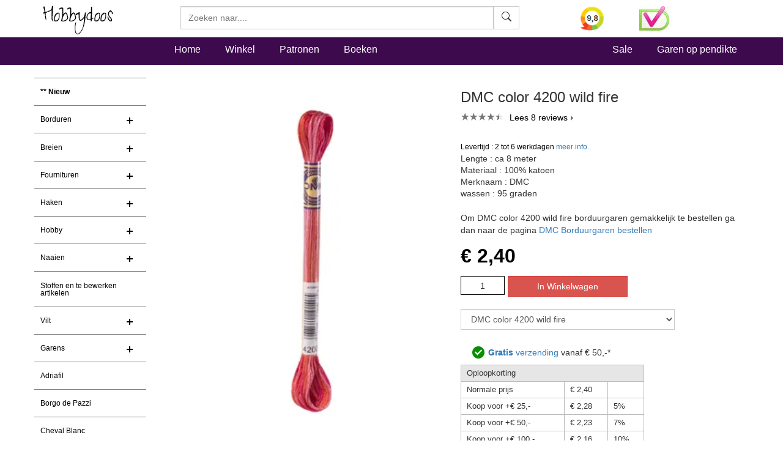

--- FILE ---
content_type: text/html
request_url: https://www.hobbydoos.nl/winkel/producten/dmc-color-4200-zalm-pink-helder.asp
body_size: 16194
content:

<!DOCTYPE html>
<html lang="nl">
<head>
<link rel="dns-prefetch" href="https://cdn6.hobbydoos.nl"><link rel="preconnect" href="https://cdn6.hobbydoos.nl" />
<meta charset="UTF-8">
<meta http-equiv="X-UA-Compatible" content="IE=edge"> 
<meta name="viewport" content="width=device-width, initial-scale=1">
<style>
   
</style>
<link href="https://cdn6.hobbydoos.nl/css/combinedv9.min.css" rel="stylesheet" property="stylesheet">
<!-- Google Tag Manager -->
<script>(function(w,d,s,l,i){w[l]=w[l]||[];w[l].push({'gtm.start':
new Date().getTime(),event:'gtm.js'});var f=d.getElementsByTagName(s)[0],
j=d.createElement(s),dl=l!='dataLayer'?'&l='+l:'';j.async=true;j.src=
'https://www.googletagmanager.com/gtm.js?id='+i+dl;f.parentNode.insertBefore(j,f);
})(window,document,'script','dataLayer','GTM-5K22WF7');</script>
<!-- End Google Tag Manager -->

<link href="https://cdn6.hobbydoos.nl/css/layerednavigationv7.min.css" rel="stylesheet" /><link rel="stylesheet" type="text/css" href="https://cdn6.hobbydoos.nl/css/productv6.min.css" /><title>DMC color 4200 wild fire - Hobbydoos.nl</title><meta name="description" content="Uw DMC colour variation mooi gevonden op Hobbydoos.nl." /><meta property="og:title" content="DMC color 4200 wild fire" /><meta property="og:type" content="product" /><meta property="og:description" content="Uw DMC colour variation mooi gevonden op Hobbydoos.nl. " /><meta property="og:site_name" content="Hobbydoos.nl" /><meta property="og:image" content="https://cdn6.hobbydoos.nl/producten/31884/dmc-color-4200-wild-fire.jpg" /><meta property="og:url" content="https://www.hobbydoos.nl/winkel/producten/dmc-color-4200-zalm-pink-helder.asp" /><link href="https://www.hobbydoos.nl/winkel/producten/dmc-color-4200-zalm-pink-helder.asp" rel="canonical" /></head><body>
<!-- Google Tag Manager (noscript) -->
<noscript><iframe src="https://www.googletagmanager.com/ns.html?id=GTM-5K22WF7"
height="0" width="0" style="display:none;visibility:hidden"></iframe></noscript>
<!-- End Google Tag Manager (noscript) -->
<nav class="navbar navbar-fixed-top hdHeader" >
    <div class="container">
  <div class="row">
    <div class="col-sm-2 col-xs-6">
     <a rel="home" href="https://www.hobbydoos.nl"><img class="img-responsive" src="https://cdn6.hobbydoos.nl/images/hobbydooslogo.gif?height=90&width=116" width="116" height="60" alt="Hobbydoos" /></a>
    </div>
    <div class="col-sm-3 col-sm-push-7 col-xs-6 hdCart">
<div class="row"><div class="col-xs-4">   <a target="_blank" href="https://www.kiyoh.com/reviews/1045858/hobbydoos_nl"  rel="noopener noreferrer" aria-label="Bekijk alle beoordelingen voor Hobbydoos.nl op KiyOh (opent in nieuw venster)" ><img src="/images/dynamic/kiyoh.ashx?size=header" class="img-responsive" width="40" height="40" alt="Hobbydoos.nl beoordeling op KiyOh: 9.7"/></a></div><div class="col-xs-4"><img src="https://cdn6.hobbydoos.nl/images/wsk_pt2_groot.jpg?width=49&height=40" class="img-responsive" width="49" height="40" alt="Klantenservice"/></div></div>
     </div>
     <div class="col-sm-7 col-sm-pull-3 col-xs-12">
     <form class="navbar-form collapsed navbar-right searchform"  action="/winkel/search_new.asp" method="post" >
       <div class="input-group zoekveld" role="search">
        <div class="easy-autocomplete eac-square eac-description"><input id="provider-remote" placeholder="Zoeken naar...." name="search" autocomplete="off"><div class="easy-autocomplete-container" id="eac-container-example-heroes"><ul style="display: none;"></ul></div></div>
        <div class="input-group-btn">
          <button class="btn btn-default searchfield" type="submit" name="zoeken" value="zoeken"><svg xmlns="http://www.w3.org/2000/svg" width="16" height="16" fill="currentColor" class="bi bi-search" viewBox="0 0 16 16">
  <path d="M11.742 10.344a6.5 6.5 0 1 0-1.397 1.398h-.001c.03.04.062.078.098.115l3.85 3.85a1 1 0 0 0 1.415-1.414l-3.85-3.85a1.007 1.007 0 0 0-.115-.1zM12 6.5a5.5 5.5 0 1 1-11 0 5.5 5.5 0 0 1 11 0z"/>
</svg></button>
        </div>
	  <label for="srch-term" class="visuallyhidden">Zoeken</label>
       </div>
      </form>
     </div>
   </div>
  </div>
</nav>
<nav class="navbar navbar-custom" style="border-bottom: 0px;">
 <div class="container">
  <div class="row">
   <div class="col-sm-2 hidden-xs  hidden-md"></div>
    <div class="col-xs-12 col-sm-10">
       <ul class="nav navbar-nav stayhorizontal" >
          <li class="active hidden-xs" ><a href="/">Home</a></li>
          <li><a href="/winkel/">Winkel</a></li>
          <li><a href="/patroon/">Patronen</a></li>
          <li><a href="/boeken/">Boeken</a></li>
       </ul>
       <ul class="nav navbar-nav navbar-right hidden-xs hidden-sm">
        <li><a href="/sale">Sale</a></li>
        <li><a href="/winkel/garengroep/selectie.asp">Garen op pendikte</a></li>

       </ul>
     </div>
   </div>
      
 </div>
       
</nav>
   
<div class="container">
 <div class="row">

  <div class="col-xs-12 col-sm-2" style="padding-left:0px;padding-right:0px;">
    <nav class="navbar linksmenu navbar-default ">
     <div class="navbar-header">
      <button type="button" class="navbar-toggle collapsed" data-toggle="collapse" data-target="#navbar-categorie" aria-expanded="false">
        <span class="sr-only">Toggle navigation</span>
        <span class="icon-bar"></span>
        <span class="icon-bar"></span>
        <span class="icon-bar"></span>
      </button>
  </div>
<div id="navbar-categorie" class="navbar-collapse collapse menuHD">
 <div id="cssmenu">
 <ul><li><a href="/winkel/menu/nieuw180.asp" style="font-weight:600">** Nieuw</a></li><li class="has-sub"><a href="/winkel/menu/borduren73.asp">Borduren</a><ul><li><a href="/boeken/categorie/1001/borduren/">Borduurboeken</a></li><li><a href="/winkel/menu/borduurgaren144.asp">Borduurgaren</a></li><li><a href="/winkel/menu/gereedschappen145.asp">Gereedschappen</a></li><li><a href="/winkel/menu/borduurstoffen163.asp">Borduurstoffen</a></li><li><a href="/winkel/menu/borduurpakketten169.asp">Borduurpakketten</a></li></ul></li><li class="has-sub"><a href="/winkel/menu/breien25.asp">Breien</a><ul><li><a href="/boeken/?categorie=1002&techniek=1022">Breiboeken</a></li><li><a href="/winkel/menu/gereedschappen108.asp">Gereedschappen</a></li></ul></li><li class="has-sub"><a href="/winkel/menu/fournituren113.asp">Fournituren</a><ul><li><a href="/winkel/menu/naalden-en-spelden116.asp">Naalden en spelden</a></li><li><a href="/winkel/menu/kralen-ringen120.asp">Kralen & Ringen</a></li><li><a href="/winkel/menu/sluitingen142.asp">sluitingen</a></li><li><a href="/winkel/menu/breien156.asp">Breien</a></li><li><a href="/winkel/menu/haken157.asp">haken</a></li><li><a href="/winkel/menu/gereedschappen174.asp">Gereedschappen</a></li><li><a href="/winkel/menu/kerst172.asp">Kerst</a></li><li><a href="/winkel/menu/stoffen175.asp">Stoffen</a></li></ul></li><li class="has-sub"><a href="/winkel/menu/haken24.asp">Haken</a><ul><li><a href="/boeken/?categorie=1002&techniek=1023">Haakboeken</a></li><li><a href="/winkel/menu/gereedschappen106.asp">Gereedschappen</a></li>    <li><a href="/haken/haakpakket.aspx">Haakpakket</a></li></ul></li><li class="has-sub"><a href="/winkel/menu/hobby27.asp">Hobby</a><ul><li><a href="/boeken/categorie/1003/hobby/">Hobbyboeken</a></li><li><a href="/winkel/menu/kralen-en-pailletten121.asp">Kralen en pailletten</a></li><li><a href="/winkel/menu/diversen-hobby136.asp">diversen hobby</a></li><li><a href="/winkel/menu/ogen-en-neuzen143.asp">Ogen en neuzen</a></li><li><a href="/winkel/menu/gereedschappen150.asp">gereedschappen</a></li><li><a href="/winkel/menu/sieraden-benodigdheden160.asp">sieraden benodigdheden</a></li></ul></li><li class="has-sub"><a href="/winkel/menu/naaien26.asp">Naaien</a><ul><li><a href="/boeken/?categorie=1003&techniek-hobby=1037">Boeken</a></li><li><a href="/winkel/menu/gereedschappen109.asp">Gereedschappen</a></li><li><a href="/winkel/menu/klein-vak110.asp">Klein vak</a></li><li><a href="/winkel/menu/stoffen186.asp">Stoffen</a></li></ul></li><li><a href="/winkel/menu/stoffen-en-te-bewerken-artikelen219.asp">Stoffen en te bewerken artikelen</a></li><li class="has-sub"><a href="/winkel/menu/vilt199.asp">Vilt</a><ul><li><a href="/boeken/categorie/1004/vilten/">Viltboeken</a></li><li><a href="/winkel/menu/vilt201.asp">Vilt</a></li><li><a href="/winkel/menu/vilten203.asp">Vilten</a></li></ul></li><li class="has-sub"><a href="/winkel/menu/garens55.asp">Garens</a><ul>    <li><a href="/winkel/menu/adriafil236.asp">Adriafill</a></li><li><a href="/winkel/menu/anchor217.asp">Anchor</a></li><li><a href="/winkel/menu/bergere-de-france192.asp">Bergere de France</a></li><li><a href="/winkel/menu/cheval-blanc229.asp">Cheval Blanc</a>
</li><li><a href="/winkel/menu/dmc137.asp">DMC</a></li><li><a href="/winkel/menu/durable231.asp">Durable</a>
</li><li><a href="/winkel/menu/garens-overige181.asp">Garens overige</a></li><li><a href="/winkel/menu/garnstudio-drops155.asp">Garnstudio DROPS</a></li><li><a href="/wol/lana-grossa">Lana Grossa</a>
</li><li><a href="/winkel/menu/garens226.asp">Lang Yarns</a>
</li><li><a href="/winkel/menu/lammy-yarns230.asp">Lammy yarns</a>

</li>    <li><a href="/winkel/menu/garens206.asp">Phildar</a></li>       <li><a href="/winkel/menu/rico238.asp">Rico</a></li><li><a href="/winkel/menu/schachenmayr214.asp">Schachenmayr</a></li><li><a href="/winkel/menu/scheepjeswol222.asp">Scheepjes</a></li></ul></li>   <li><a href="/winkel/menu/adriafil236.asp">Adriafil</a>    </li><li><a href="/winkel/menu/borgo-de-pazzi234.asp">Borgo de Pazzi</a></li><li><a href="/winkel/menu/cheval-blanc229.asp">Cheval Blanc</a></li><li class="has-sub"><a href="/winkel/menu/dmc209.asp">DMC</a><ul><li><a href="/winkel/menu/garens210.asp">Garens</a></li><li><a href="/boeken/categorie/1001/borduren/">Borduurboeken</a></li><li><a href="/winkel/menu/dmc-artikelen212.asp">DMC artikelen</a></li></ul></li><li><a href="/winkel/menu/durable231.asp">Durable</a></li><li class="has-sub"><a href="/winkel/menu/garnstudio-drops151.asp">Garnstudio DROPS</a><ul><li><a href="/winkel/menu/garens152.asp">Garens</a></li><li><a href="/boeken/?categorie=1002&merk=1016">Boeken Drops</a></li><li><a href="/winkel/menu/sluitingen187.asp">sluitingen</a></li><li><a href="/winkel/menu/breinaalden-en-haaknaalden188.asp">Breinaalden en haaknaalden</a></li></ul></li><li><a href="/winkel/menu/lammy-yarns230.asp">Lammy yarns</a></li><li><a href="/wol/lana-grossa">Lana Grossa</a>
</li><li class="has-sub"><a href="/winkel/menu/lang-yarns225.asp">Lang Yarns</a><ul><li><a href="/winkel/menu/garens226.asp">Garens</a></li><li><a href="/boeken/?categorie=1002&merk=1017">Lang Yarns Boeken</a></li></ul></li><li class="has-sub"><a href="/winkel/menu/phildar204.asp">Phildar</a><ul><li><a href="/winkel/menu/garens206.asp">Garens</a></li><li><a href="/boeken/?categorie=1002&merk=1018">Phildar boeken</a></li></ul></li><li><a href="/winkel/menu/rico238.asp">Rico</a></li><li><a href="/winkel/menu/schachenmayr215.asp">Schachenmayr</a></li><li><a href="/winkel/menu/scheepjeswol222.asp">Scheepjeswol</a></li><li><a href="/winkel/menu/aktie-koopjes149.asp">Aktie & koopjes</a></li></ul>
</div>
</div>
</nav>
</div>
<div class="col-xs-12 col-sm-10">
  
   

<div><div class="row"><div class="col-xs-12 col-sm-6"><div class="row"><div class="col-xs-12"><a href="https://cdn6.hobbydoos.nl/producten/31884/dmc-color-4200-wild-fire.jpg" data-caption="DMC color 4200 wild fire" data-fancybox="gallery"><img class="center-block img-responsive"  src="https://cdn6.hobbydoos.nl/producten/31884/dmc-color-4200-wild-fire.jpg?width=400&height=400" height="400" width="400"  alt="DMC color 4200 wild fire"/></a></div></div><div class="row"><div class="row"><div class="col-xs-3" style="margin-top:10px;"><a href="https://cdn6.hobbydoos.nl/images/bestellen/artikelextra/5203.jpg"   data-fancybox="gallery" data-caption=" "><img src="https://cdn6.hobbydoos.nl/images/bestellen/artikelextra/5203.jpg?height=100&width=100" alt="DMC color 4200 wild fire" height="100" width="100" class="img-responsive" ></a></div></div></div></div><form action="/bestellen/bestellen.asp" method="post"><div class="col-xs-12 col-sm-6"><h1>DMC color 4200 wild fire</h1><div class="arrow" ><div class="reviews"  ><span class="actual"   style="width:90%"></span></div><a href=#reviews class="listarrow">Lees 8 reviews</a></div><div style="margin-top:10px;"> <br /><div style='color:black;font-size:9pt;'>Levertijd : 2 tot 6 werkdagen <a href="#inlinevoorraad" data-fancybox="meerinfo">meer info..</a></div><div id="inlinevoorraad" style="display:none;width:60%;"><p>DMC color 4200 wild fire</p><p>Zodra u besteld heeft wordt DMC color 4200 wild fire direct besteld bij onze leverancier.</p></div><div class="list-group"><div class="list-group-item">Lengte  : ca 8 meter</div><div class="list-group-item">Materiaal  : 100% katoen</div><div class="list-group-item">Merknaam  : DMC</div><div class="list-group-item">wassen : 95 graden</div></div><div style="margin-bottom:20px;"></div><p>Om DMC color 4200 wild fire borduurgaren gemakkelijk te bestellen ga dan naar de pagina <a href="/winkel/dmckleurkaart.asp">DMC Borduurgaren bestellen</a></p><div><div><div class="price">&euro; 2,40</div></div><div style="margin-top:10px;clear:left;"><input type="hidden" name="artikelcode" value="31884" /><input type="hidden" name="returnpage" value="winkel/producten/dmc-48-licht-tot-donker-roze.asp" /> <input type="text"  value="1" name="aantal" id="aantal" size="1" style="float:left;width:72px;text-align:center;padding: 4.5px 10px;margin-right:5px;border: 1px solid black;"/><input class="btn btn-danger btn-large" value="In Winkelwagen" style="float:left;" onclick="submit();" /></div><script>function execute_color(page){window.location.href = '/winkel/producten/'+page;}</script><select class="select-form col-xs-12" style="margin-bottom:20px;" name=fake_attribuut id=fake_attribuut onchange="execute_color(document.getElementById('fake_attribuut').value);"><option value="dmc-48-licht-tot-donker-roze.asp">DMC 48 licht tot donker roze</option><option value="dmc-51-licht-tot-donker-oranje.asp">DMC 51 licht tot donker oranje</option><option value="dmc-52-paars-tot-donker-paars.asp">DMC 52 paars tot donker paars</option><option value="dmc-53-licht-tot-donker-grijs.asp">DMC 53 licht tot donker grijs</option><option value="dmc-69-licht-tot-donker-roodbruin.asp">DMC 69 licht tot donker rood/bruin (op=op)</option><option value="dmc-90-licht-tot-donker-geeloranje.asp">DMC 90 licht tot donker geel/oranje</option><option value="dmc-92-licht-tot-midden-groen.asp">DMC 92 licht tot midden groen</option><option value="dmc-94-licht-tot-midden-linde-groen.asp">DMC 94 licht tot midden linde groen</option><option value="dmc-99-midden-tot-donker-cerise-rood.asp">DMC 99 midden tot donker cerise rood</option><option value="dmc-105-middel-tot-bruin.asp">DMC 105 middel tot bruin</option><option value="dmc-106-midden-tot-rozen-roze.asp">DMC 106 midden tot rozen roze</option><option value="dmc-107-midden-tot-donker-cerise-roze.asp">DMC 107 midden tot donker cerise roze</option><option value="dmc-111-midden-tot-donker-oker-geel.asp">DMC 111 midden tot donker oker geel</option><option value="dmc-115-midden-tot-donker-rood.asp">DMC 115 midden tot donker rood</option><option value="dmc-121-licht-tot-donker-blauw.asp">DMC 121 licht tot donker blauw</option><option value="dmc-125-licht-tot-midden-helder-groen.asp">DMC 125 licht tot midden helder groen</option><option value="dmc-color-4010-blauw-lila-licht.asp">DMC color 4010 winter sky</option><option value="dmc-color-4015-stormy-skies.asp">DMC Color 4015 stormy skies</option><option value="dmc-color-4020-aqua-blauw-licht.asp">DMC color 4020 tropical waters</option><option value="dmc-color-4025-caribean-bay.asp">DMC color 4025 caribean bay</option><option value="dmc-color-4030-smaragd-blauw.asp">DMC color 4030 monet s garden</option><option value="dmc-color-4040-aqua-blauw-helder.asp">DMC color 4040 water lillies</option><option value="dmc-color-4045-evergreen-forest.asp">DMC Color 4045 evergreen forest</option><option value="dmc-color-4050-groen.asp">DMC color 4050 roaming pastures</option><option value="dmc-color-4060-geel-blauw-licht.asp">DMC color 4060 weeping willow</option><option value="dmc-color-4065-morning-meadow.asp">DMC Color 4065 morning meadow</option><option value="dmc-color-4070-oker-geel.asp">DMC color 4070 autumn leaves</option><option value="dmc-color-4075-wheat-fields.asp">DMC color 4075 wheat fields</option><option value="dmc-color-4077-morning-sunshine.asp">DMC color 4077 morning sunshine</option><option value="dmc-color-4080-geel-zalm.asp">DMC color 4080 daffodil fields</option><option value="dmc-color-4090-geel-roze-licht.asp">DMC color 4090 golden oasis</option><option value="dmc-color-4100-geel-roze-helder.asp">DMC color 4100 summer breeze</option><option value="dmc-color-4110-roze.asp">DMC color 4110 sunrise</option><option value="dmc-color-4120-roze-helder.asp">DMC color 4120 tropical sunset</option><option value="dmc-color-4124-bonfire.asp">DMC color 4124 bonfire</option><option value="dmc-color-4126-desert-canyon.asp">DMC color 4126 desert canyon</option><option value="dmc-color-4128-gold-coast.asp">DMC color 4128 gold coast</option><option value="dmc-color-4130-steen-rood.asp">DMC color 4130 chilean sunset</option><option value="dmc-color-4135.asp">DMC color 4135</option><option value="dmc-color-4140-bruin.asp">DMC color 4140 driftwood</option><option value="dmc-color-4145-sand-dune.asp">DMC color 4145 sand dune</option><option value="dmc-color-4150-roze.asp">DMC color 4150 desert sand</option><option value="dmc-color-4160-geel-roze-licht.asp">DMC color 4160 glistening pearl</option><option value="dmc-color-4170-roze-geel-licht.asp">DMC color 4170 whispering wind</option><option value="dmc-color-4180-roze-pink.asp">DMC color 4180 rose patals</option><option value="dmc-color-4190-zalm-pink.asp">DMC color 4190 ocean coral</option><option selected value="dmc-color-4200-zalm-pink-helder.asp">DMC color 4200 wild fire</option><option value="dmc-color-4210-cerise-pink.asp">DMC color 4210 radiant ruby</option><option value="dmc-color-4215-northern-lights.asp">DMC color 4215 northern lights</option><option value="dmc-color-4220-lila-blauw.asp">DMC color 4220 lavender fields</option><option value="dmc-color-4230-blauw-aqua.asp">DMC color 4230 crystel water</option><option value="dmc-color-4235-arctic-sea.asp">DMC color 4235 arctic sea</option><option value="dmc-color-4240-blauw-aqua-donker.asp">DMC color 4240 mid summer night</option><option value="dmc-color-4245.asp">DMC color 4245</option><option value="dmc-color-4250-mid-summer-night.asp">DMC color 4250 mid summer night</option></select><div class="col-xs-12"><img src="https://cdn6.hobbydoos.nl/images/vinkje.png" width="30" height="37" alt="vinkje"><a href="#gratisverzending" data-fancybox="gratisverzending"><b>Gratis</b> verzending</a> vanaf &euro; 50,-*</div><div id="gratisverzending" style="display:none;width:60%;"><p>Gratis verzending vanaf &euro; 50,-</p><p>De verzending is gratis voor bestellingen vanaf 50.- verzonden naar een Nederlands of Belgisch adres.</p></div><table class="staffel" style="margin-top:10px;width:300px;padding: 0;border-spacing: 0;border-collapse: collapse; font-size:x-small;"><thead><tr><td colspan=3 >Oploopkorting</td></tr></thead><tr><td >Normale prijs</td><td>&euro; 2,40</td><td>&nbsp;</td></tr><tr><td>Koop voor +&euro; 25,-</td><td>&euro; 2,28</td><td>5%</td></tr><tr><td>Koop voor +&euro; 50,-</td><td>&euro; 2,23</td><td>7%</td></tr><tr><td>Koop voor +&euro; 100,-</td><td>&euro; 2,16</td><td>10%</td></tr><tr><td>Koop voor +&euro; 150,-</td><td>&euro; 2,04</td><td>15%</td></tr></table></form></div></div></div><div class="row"><div class="col-xs-12"></div></div>

<div class="row clearfix" style="display: flex; align-items: center;">
    <div class="col-xs-10" >
        <div class="autoplay-slider">

            <div class="slider"><div class="review-header"><span class="kiyohdatum pull-right">Gisteren</span><div class="review-user"><div class="kiyohwie">Anne uit Goirle</div><div class="kiyohsterren-container kiyohster50 display-block"></div></div></div><div class="kiyohreview">Alles wordt netjes mooi verpakt en snel geleverd</div><img src="https://cdn6.hobbydoos.nl/images/logo/kiyoh-logo-vector.png" alt="Kiyoh review" class="review-kiyoh-corner-logo"></div><div class="slider"><div class="review-header"><span class="kiyohdatum pull-right">19-1-2026</span><div class="review-user"><div class="kiyohwie">Jolanda uit Nieuw Annerveen</div><div class="kiyohsterren-container kiyohster50 display-block"></div></div></div><div class="kiyohreview">Uitgebreid assortiment en ook heel fijn met gratis patronen.

De bestelling was keurig verpakt en kreeg ik supersnel zodat ik gelijk kon beginnen met breien. Alleen nog kiezen met welke trui ik zal beginnen.</div><img src="https://cdn6.hobbydoos.nl/images/logo/kiyoh-logo-vector.png" alt="Kiyoh review" class="review-kiyoh-corner-logo"></div><div class="slider"><div class="review-header"><span class="kiyohdatum pull-right">19-1-2026</span><div class="review-user"><div class="kiyohwie">Yvonne uit Leidschendam</div><div class="kiyohsterren-container kiyohster50 display-block"></div></div></div><div class="kiyohreview">Geweldige site, mooie Garens en patronen</div><img src="https://cdn6.hobbydoos.nl/images/logo/kiyoh-logo-vector.png" alt="Kiyoh review" class="review-kiyoh-corner-logo"></div><div class="slider"><div class="review-header"><span class="kiyohdatum pull-right">18-1-2026</span><div class="review-user"><div class="kiyohwie">Eline uit Welle</div><div class="kiyohsterren-container kiyohster50 display-block"></div></div></div><div class="kiyohreview">veel keuze en snelle levering</div><img src="https://cdn6.hobbydoos.nl/images/logo/kiyoh-logo-vector.png" alt="Kiyoh review" class="review-kiyoh-corner-logo"></div><div class="slider"><div class="review-header"><span class="kiyohdatum pull-right">16-1-2026</span><div class="review-user"><div class="kiyohwie">Wemmigje uit Zutphen</div><div class="kiyohsterren-container kiyohster50 display-block"></div></div></div><div class="kiyohreview">Fijne site, goed overzicht en snelle service.
Het enige minpuntje is dat de kleuren afwijken op de computer met de werkelijke kleur van  het garen.</div><img src="https://cdn6.hobbydoos.nl/images/logo/kiyoh-logo-vector.png" alt="Kiyoh review" class="review-kiyoh-corner-logo"></div><div class="slider"><div class="review-header"><span class="kiyohdatum pull-right">15-1-2026</span><div class="review-user"><div class="kiyohwie">Alieda uit Scheemda</div><div class="kiyohsterren-container kiyohster50 display-block"></div></div></div><div class="kiyohreview">Prachtige patronen, waarvan een deel zelfs gratis. Goede kwaliteit aan wol en katoen.</div><img src="https://cdn6.hobbydoos.nl/images/logo/kiyoh-logo-vector.png" alt="Kiyoh review" class="review-kiyoh-corner-logo"></div><div class="slider"><div class="review-header"><span class="kiyohdatum pull-right">15-1-2026</span><div class="review-user"><div class="kiyohwie">Tineke uit Oisterwijk</div><div class="kiyohsterren-container kiyohster50 display-block"></div></div></div><div class="kiyohreview">Ben over alles heel tevreden en brei er graag mee!</div><img src="https://cdn6.hobbydoos.nl/images/logo/kiyoh-logo-vector.png" alt="Kiyoh review" class="review-kiyoh-corner-logo"></div><div class="slider"><div class="review-header"><span class="kiyohdatum pull-right">15-1-2026</span><div class="review-user"><div class="kiyohwie">Claudia uit Oedelem</div><div class="kiyohsterren-container kiyohster50 display-block"></div></div></div><div class="kiyohreview">Heel snelle verzending super drops breiwol.</div><img src="https://cdn6.hobbydoos.nl/images/logo/kiyoh-logo-vector.png" alt="Kiyoh review" class="review-kiyoh-corner-logo"></div><div class="slider"><div class="review-header"><span class="kiyohdatum pull-right">15-1-2026</span><div class="review-user"><div class="kiyohwie">Annelies uit Buggenhout</div><div class="kiyohsterren-container kiyohster50 display-block"></div></div></div><div class="kiyohreview">Ik ben heel tevreden van mijn bestelling.  Hobbydoos bleek de goedkoopste leverancier op het moment van mijn aankoop.</div><img src="https://cdn6.hobbydoos.nl/images/logo/kiyoh-logo-vector.png" alt="Kiyoh review" class="review-kiyoh-corner-logo"></div><div class="slider"><div class="review-header"><span class="kiyohdatum pull-right">15-1-2026</span><div class="review-user"><div class="kiyohwie">Carine uit Wortegem-Petegem</div><div class="kiyohsterren-container kiyohster50 display-block"></div></div></div><div class="kiyohreview">Zeer tevreden, duidelijke beschrijving en perfect geleverd.</div><img src="https://cdn6.hobbydoos.nl/images/logo/kiyoh-logo-vector.png" alt="Kiyoh review" class="review-kiyoh-corner-logo"></div>
            
        </div>
    </div>
    <div class="col-xs-2" style="padding: 5px;">
      <div class="kv-widget loaded">

                <div class="rating-wrapper">

                    <a target="_blank" href="https://www.kiyoh.com/reviews/1045858/hobbydoos_nl"

                        rel="noopener noreferrer" 

                        aria-label="Bekijk alle beoordelingen voor Hobbydoos.nl op KiyOh (opent in nieuw venster)"

                        >

                  <img src="/images/dynamic/kiyoh.ashx" alt="Hobbydoos.nl beoordeling op KiyOh: 9.7" />

                        </a>

                </div>

            </div>

        </div>
</div>
    
<div class="row"><div class="col-xs-12"><ul class="nav nav-tabs"  id="reeks"><li role="presentation"><a href="#top">Boven</a></li><li role="presentation" class="active"><a href="#reeks">DMC colour variation</a></li><li role="presentation" class="hidden-xs " ><a href="#productinformatie">Productinformatie</a></li> <li  role="presentation" class=""><a href="#patronen">Patronen</a></li><li role="presentation" class=""><a href="#reviews">Reviews</a></li></ul><style>.row-flex { display: flex; flex-wrap: wrap; /* Allows columns to wrap on mobile */ /* * This fixes gutter spacing issues that can happen * when mixing flexbox with BS3's negative-margin .row */ margin-left: -15px; margin-right: -15px; } /* * This removes the old "float" behavior from the columns * and makes them equal-height flex children. */ .row-flex > [class*="col-"] { float: none; display: flex; flex-direction: column; }</style><div><h2>DMC colour variation reeks</h2><div class="row row-flex"><div  class="col-xs-3 col-md-2 kleurlijnitem"><a href="dmc-48-licht-tot-donker-roze.asp" title="DMC 48 licht tot donker roze"><img class="kleurlijnnormaal lazyload img-responsive center-block"  alt="DMC 48 licht tot donker roze" data-src="https://cdn6.hobbydoos.nl/producten/31916/dmc-48-licht-tot-donker-roze.jpg?width=130&height=130" width="130" height="130" /></a><div style="width:100%;text-align:center;">48&nbsp;</div></div><div  class="col-xs-3 col-md-2 kleurlijnitem"><a href="dmc-51-licht-tot-donker-oranje.asp" title="DMC 51 licht tot donker oranje"><img class="kleurlijnnormaal lazyload img-responsive center-block"  alt="DMC 51 licht tot donker oranje" data-src="https://cdn6.hobbydoos.nl/producten/31917/dmc-51-licht-tot-donker-oranje.jpg?width=130&height=130" width="130" height="130" /></a><div style="width:100%;text-align:center;">51&nbsp;</div></div><div  class="col-xs-3 col-md-2 kleurlijnitem"><a href="dmc-52-paars-tot-donker-paars.asp" title="DMC 52 paars tot donker paars"><img class="kleurlijnnormaal lazyload img-responsive center-block"  alt="DMC 52 paars tot donker paars" data-src="https://cdn6.hobbydoos.nl/producten/31918/dmc-52-paars-tot-donker-paars.jpg?width=130&height=130" width="130" height="130" /></a><div style="width:100%;text-align:center;">52&nbsp;</div></div><div  class="col-xs-3 col-md-2 kleurlijnitem"><a href="dmc-53-licht-tot-donker-grijs.asp" title="DMC 53 licht tot donker grijs"><img class="kleurlijnnormaal lazyload img-responsive center-block"  alt="DMC 53 licht tot donker grijs" data-src="https://cdn6.hobbydoos.nl/producten/31919/dmc-53-licht-tot-donker-grijs.jpg?width=130&height=130" width="130" height="130" /></a><div style="width:100%;text-align:center;">53&nbsp;</div></div><div  class="col-xs-3 col-md-2 kleurlijnitem"><a href="dmc-69-licht-tot-donker-roodbruin.asp" title="DMC 69 licht tot donker rood/bruin (op=op)"><img class="kleurlijnnormaal lazyload img-responsive center-block"  alt="DMC 69 licht tot donker rood/bruin (op=op)" data-src="https://cdn6.hobbydoos.nl/producten/31921/dmc-69-licht-tot-donker-rood-bruin-op-op.jpg?width=130&height=130" width="130" height="130" /></a><div style="width:100%;text-align:center;">69&nbsp;</div></div><div  class="col-xs-3 col-md-2 kleurlijnitem"><a href="dmc-90-licht-tot-donker-geeloranje.asp" title="DMC 90 licht tot donker geel/oranje"><img class="kleurlijnnormaal lazyload img-responsive center-block"  alt="DMC 90 licht tot donker geel/oranje" data-src="https://cdn6.hobbydoos.nl/producten/31922/dmc-90-licht-tot-donker-geel-oranje.jpg?width=130&height=130" width="130" height="130" /></a><div style="width:100%;text-align:center;">90&nbsp;</div></div><div  class="col-xs-3 col-md-2 kleurlijnitem"><a href="dmc-92-licht-tot-midden-groen.asp" title="DMC 92 licht tot midden groen"><img class="kleurlijnnormaal lazyload img-responsive center-block"  alt="DMC 92 licht tot midden groen" data-src="https://cdn6.hobbydoos.nl/producten/31923/dmc-92-licht-tot-midden-groen.jpg?width=130&height=130" width="130" height="130" /></a><div style="width:100%;text-align:center;">92&nbsp;</div></div><div  class="col-xs-3 col-md-2 kleurlijnitem"><a href="dmc-94-licht-tot-midden-linde-groen.asp" title="DMC 94 licht tot midden linde groen"><img class="kleurlijnnormaal lazyload img-responsive center-block"  alt="DMC 94 licht tot midden linde groen" data-src="https://cdn6.hobbydoos.nl/producten/31924/dmc-94-licht-tot-midden-linde-groen.jpg?width=130&height=130" width="130" height="130" /></a><div style="width:100%;text-align:center;">94&nbsp;</div></div><div  class="col-xs-3 col-md-2 kleurlijnitem"><a href="dmc-99-midden-tot-donker-cerise-rood.asp" title="DMC 99 midden tot donker cerise rood"><img class="kleurlijnnormaal lazyload img-responsive center-block"  alt="DMC 99 midden tot donker cerise rood" data-src="https://cdn6.hobbydoos.nl/producten/31925/dmc-99-midden-tot-donker-cerise-rood.jpg?width=130&height=130" width="130" height="130" /></a><div style="width:100%;text-align:center;">99&nbsp;</div></div><div  class="col-xs-3 col-md-2 kleurlijnitem"><a href="dmc-105-middel-tot-bruin.asp" title="DMC 105 middel tot bruin"><img class="kleurlijnnormaal lazyload img-responsive center-block"  alt="DMC 105 middel tot bruin" data-src="https://cdn6.hobbydoos.nl/producten/31927/dmc-105-middel-tot-bruin.jpg?width=130&height=130" width="130" height="130" /></a><div style="width:100%;text-align:center;">105&nbsp;</div></div><div  class="col-xs-3 col-md-2 kleurlijnitem"><a href="dmc-106-midden-tot-rozen-roze.asp" title="DMC 106 midden tot rozen roze"><img class="kleurlijnnormaal lazyload img-responsive center-block"  alt="DMC 106 midden tot rozen roze" data-src="https://cdn6.hobbydoos.nl/producten/31928/dmc-106-midden-tot-rozen-roze.jpg?width=130&height=130" width="130" height="130" /></a><div style="width:100%;text-align:center;">106&nbsp;</div></div><div  class="col-xs-3 col-md-2 kleurlijnitem"><a href="dmc-107-midden-tot-donker-cerise-roze.asp" title="DMC 107 midden tot donker cerise roze"><img class="kleurlijnnormaal lazyload img-responsive center-block"  alt="DMC 107 midden tot donker cerise roze" data-src="https://cdn6.hobbydoos.nl/producten/31929/dmc-107-midden-tot-donker-cerise-roze.jpg?width=130&height=130" width="130" height="130" /></a><div style="width:100%;text-align:center;">107&nbsp;</div></div><div  class="col-xs-3 col-md-2 kleurlijnitem"><a href="dmc-111-midden-tot-donker-oker-geel.asp" title="DMC 111 midden tot donker oker geel"><img class="kleurlijnnormaal lazyload img-responsive center-block"  alt="DMC 111 midden tot donker oker geel" data-src="https://cdn6.hobbydoos.nl/producten/31930/dmc-111-midden-tot-donker-oker-geel.jpg?width=130&height=130" width="130" height="130" /></a><div style="width:100%;text-align:center;">111&nbsp;</div></div><div  class="col-xs-3 col-md-2 kleurlijnitem"><a href="dmc-115-midden-tot-donker-rood.asp" title="DMC 115 midden tot donker rood"><img class="kleurlijnnormaal lazyload img-responsive center-block"  alt="DMC 115 midden tot donker rood" data-src="https://cdn6.hobbydoos.nl/producten/31931/dmc-115-midden-tot-donker-rood.jpg?width=130&height=130" width="130" height="130" /></a><div style="width:100%;text-align:center;">115&nbsp;</div></div><div  class="col-xs-3 col-md-2 kleurlijnitem"><a href="dmc-121-licht-tot-donker-blauw.asp" title="DMC 121 licht tot donker blauw"><img class="kleurlijnnormaal lazyload img-responsive center-block"  alt="DMC 121 licht tot donker blauw" data-src="https://cdn6.hobbydoos.nl/producten/31932/dmc-121-licht-tot-donker-blauw.jpg?width=130&height=130" width="130" height="130" /></a><div style="width:100%;text-align:center;">121&nbsp;</div></div><div  class="col-xs-3 col-md-2 kleurlijnitem"><a href="dmc-125-licht-tot-midden-helder-groen.asp" title="DMC 125 licht tot midden helder groen"><img class="kleurlijnnormaal lazyload img-responsive center-block"  alt="DMC 125 licht tot midden helder groen" data-src="https://cdn6.hobbydoos.nl/producten/31933/dmc-125-licht-tot-midden-helder-groen.jpg?width=130&height=130" width="130" height="130" /></a><div style="width:100%;text-align:center;">125&nbsp;</div></div><div  class="col-xs-3 col-md-2 kleurlijnitem"><a href="dmc-color-4010-blauw-lila-licht.asp" title="DMC color 4010 winter sky"><img class="kleurlijnnormaal lazyload img-responsive center-block"  alt="DMC color 4010 winter sky" data-src="https://cdn6.hobbydoos.nl/producten/31865/dmc-color-4010-winter-sky.jpg?width=130&height=130" width="130" height="130" /></a><div style="width:100%;text-align:center;">4010&nbsp;</div></div><div  class="col-xs-3 col-md-2 kleurlijnitem"><a href="dmc-color-4015-stormy-skies.asp" title="DMC Color 4015 stormy skies"><img class="kleurlijnnormaal lazyload img-responsive center-block"  alt="DMC Color 4015 stormy skies" data-src="https://cdn6.hobbydoos.nl/producten/12560/dmc-color-4015-stormy-skies.jpg?width=130&height=130" width="130" height="130" /></a><div style="width:100%;text-align:center;">4015&nbsp;</div></div><div  class="col-xs-3 col-md-2 kleurlijnitem"><a href="dmc-color-4020-aqua-blauw-licht.asp" title="DMC color 4020 tropical waters"><img class="kleurlijnnormaal lazyload img-responsive center-block"  alt="DMC color 4020 tropical waters" data-src="https://cdn6.hobbydoos.nl/producten/31866/dmc-color-4020-tropical-waters.jpg?width=130&height=130" width="130" height="130" /></a><div style="width:100%;text-align:center;">4020&nbsp;</div></div><div  class="col-xs-3 col-md-2 kleurlijnitem"><a href="dmc-color-4025-caribean-bay.asp" title="DMC color 4025 caribean bay"><img class="kleurlijnnormaal lazyload img-responsive center-block"  alt="DMC color 4025 caribean bay" data-src="https://cdn6.hobbydoos.nl/producten/12562/dmc-color-4025-caribean-bay.jpg?width=130&height=130" width="130" height="130" /></a><div style="width:100%;text-align:center;">4025&nbsp;</div></div><div  class="col-xs-3 col-md-2 kleurlijnitem"><a href="dmc-color-4030-smaragd-blauw.asp" title="DMC color 4030 monet s garden"><img class="kleurlijnnormaal lazyload img-responsive center-block"  alt="DMC color 4030 monet s garden" data-src="https://cdn6.hobbydoos.nl/producten/31867/dmc-color-4030-monet-s-garden.jpg?width=130&height=130" width="130" height="130" /></a><div style="width:100%;text-align:center;">4030&nbsp;</div></div><div  class="col-xs-3 col-md-2 kleurlijnitem"><a href="dmc-color-4040-aqua-blauw-helder.asp" title="DMC color 4040 water lillies"><img class="kleurlijnnormaal lazyload img-responsive center-block"  alt="DMC color 4040 water lillies" data-src="https://cdn6.hobbydoos.nl/producten/31868/dmc-color-4040-water-lillies.jpg?width=130&height=130" width="130" height="130" /></a><div style="width:100%;text-align:center;">4040&nbsp;</div></div><div  class="col-xs-3 col-md-2 kleurlijnitem"><a href="dmc-color-4045-evergreen-forest.asp" title="DMC Color 4045 evergreen forest"><img class="kleurlijnnormaal lazyload img-responsive center-block"  alt="DMC Color 4045 evergreen forest" data-src="https://cdn6.hobbydoos.nl/producten/12561/dmc-color-4045-evergreen-forest.jpg?width=130&height=130" width="130" height="130" /></a><div style="width:100%;text-align:center;">4045&nbsp;</div></div><div  class="col-xs-3 col-md-2 kleurlijnitem"><a href="dmc-color-4050-groen.asp" title="DMC color 4050 roaming pastures"><img class="kleurlijnnormaal lazyload img-responsive center-block"  alt="DMC color 4050 roaming pastures" data-src="https://cdn6.hobbydoos.nl/producten/31869/dmc-color-4050-roaming-pastures.jpg?width=130&height=130" width="130" height="130" /></a><div style="width:100%;text-align:center;">4050&nbsp;</div></div><div  class="col-xs-3 col-md-2 kleurlijnitem"><a href="dmc-color-4060-geel-blauw-licht.asp" title="DMC color 4060 weeping willow"><img class="kleurlijnnormaal lazyload img-responsive center-block"  alt="DMC color 4060 weeping willow" data-src="https://cdn6.hobbydoos.nl/producten/31870/dmc-color-4060-weeping-willow.jpg?width=130&height=130" width="130" height="130" /></a><div style="width:100%;text-align:center;">4060&nbsp;</div></div><div  class="col-xs-3 col-md-2 kleurlijnitem"><a href="dmc-color-4065-morning-meadow.asp" title="DMC Color 4065 morning meadow"><img class="kleurlijnnormaal lazyload img-responsive center-block"  alt="DMC Color 4065 morning meadow" data-src="https://cdn6.hobbydoos.nl/producten/12563/dmc-color-4065-morning-meadow.jpg?width=130&height=130" width="130" height="130" /></a><div style="width:100%;text-align:center;">4065&nbsp;</div></div><div  class="col-xs-3 col-md-2 kleurlijnitem"><a href="dmc-color-4070-oker-geel.asp" title="DMC color 4070 autumn leaves"><img class="kleurlijnnormaal lazyload img-responsive center-block"  alt="DMC color 4070 autumn leaves" data-src="https://cdn6.hobbydoos.nl/producten/31871/dmc-color-4070-autumn-leaves.jpg?width=130&height=130" width="130" height="130" /></a><div style="width:100%;text-align:center;">4070&nbsp;</div></div><div  class="col-xs-3 col-md-2 kleurlijnitem"><a href="dmc-color-4075-wheat-fields.asp" title="DMC color 4075 wheat fields"><img class="kleurlijnnormaal lazyload img-responsive center-block"  alt="DMC color 4075 wheat fields" data-src="https://cdn6.hobbydoos.nl/producten/12571/dmc-color-4075-wheat-fields.jpg?width=130&height=130" width="130" height="130" /></a><div style="width:100%;text-align:center;">4075&nbsp;</div></div><div  class="col-xs-3 col-md-2 kleurlijnitem"><a href="dmc-color-4077-morning-sunshine.asp" title="DMC color 4077 morning sunshine"><img class="kleurlijnnormaal lazyload img-responsive center-block"  alt="DMC color 4077 morning sunshine" data-src="https://cdn6.hobbydoos.nl/producten/12564/dmc-color-4077-morning-sunshine.jpg?width=130&height=130" width="130" height="130" /></a><div style="width:100%;text-align:center;">4077&nbsp;</div></div><div  class="col-xs-3 col-md-2 kleurlijnitem"><a href="dmc-color-4080-geel-zalm.asp" title="DMC color 4080 daffodil fields"><img class="kleurlijnnormaal lazyload img-responsive center-block"  alt="DMC color 4080 daffodil fields" data-src="https://cdn6.hobbydoos.nl/producten/31872/dmc-color-4080-daffodil-fields.jpg?width=130&height=130" width="130" height="130" /></a><div style="width:100%;text-align:center;">4080&nbsp;</div></div><div  class="col-xs-3 col-md-2 kleurlijnitem"><a href="dmc-color-4090-geel-roze-licht.asp" title="DMC color 4090 golden oasis"><img class="kleurlijnnormaal lazyload img-responsive center-block"  alt="DMC color 4090 golden oasis" data-src="https://cdn6.hobbydoos.nl/producten/31873/dmc-color-4090-golden-oasis.jpg?width=130&height=130" width="130" height="130" /></a><div style="width:100%;text-align:center;">4090&nbsp;</div></div><div  class="col-xs-3 col-md-2 kleurlijnitem"><a href="dmc-color-4100-geel-roze-helder.asp" title="DMC color 4100 summer breeze"><img class="kleurlijnnormaal lazyload img-responsive center-block"  alt="DMC color 4100 summer breeze" data-src="https://cdn6.hobbydoos.nl/producten/31874/dmc-color-4100-summer-breeze.jpg?width=130&height=130" width="130" height="130" /></a><div style="width:100%;text-align:center;">4100&nbsp;</div></div><div  class="col-xs-3 col-md-2 kleurlijnitem"><a href="dmc-color-4110-roze.asp" title="DMC color 4110 sunrise"><img class="kleurlijnnormaal lazyload img-responsive center-block"  alt="DMC color 4110 sunrise" data-src="https://cdn6.hobbydoos.nl/producten/31875/dmc-color-4110-sunrise.jpg?width=130&height=130" width="130" height="130" /></a><div style="width:100%;text-align:center;">4110&nbsp;</div></div><div  class="col-xs-3 col-md-2 kleurlijnitem"><a href="dmc-color-4120-roze-helder.asp" title="DMC color 4120 tropical sunset"><img class="kleurlijnnormaal lazyload img-responsive center-block"  alt="DMC color 4120 tropical sunset" data-src="https://cdn6.hobbydoos.nl/producten/4120/dmc-color-4120-tropical-sunset.jpg?width=130&height=130" width="130" height="130" /></a><div style="width:100%;text-align:center;">4120&nbsp;</div></div><div  class="col-xs-3 col-md-2 kleurlijnitem"><a href="dmc-color-4124-bonfire.asp" title="DMC color 4124 bonfire"><img class="kleurlijnnormaal lazyload img-responsive center-block"  alt="DMC color 4124 bonfire" data-src="https://cdn6.hobbydoos.nl/producten/12565/dmc-color-4124-bonfire.jpg?width=130&height=130" width="130" height="130" /></a><div style="width:100%;text-align:center;">4124&nbsp;</div></div><div  class="col-xs-3 col-md-2 kleurlijnitem"><a href="dmc-color-4126-desert-canyon.asp" title="DMC color 4126 desert canyon"><img class="kleurlijnnormaal lazyload img-responsive center-block"  alt="DMC color 4126 desert canyon" data-src="https://cdn6.hobbydoos.nl/producten/12566/dmc-color-4126-desert-canyon.jpg?width=130&height=130" width="130" height="130" /></a><div style="width:100%;text-align:center;">4126&nbsp;</div></div><div  class="col-xs-3 col-md-2 kleurlijnitem"><a href="dmc-color-4128-gold-coast.asp" title="DMC color 4128 gold coast"><img class="kleurlijnnormaal lazyload img-responsive center-block"  alt="DMC color 4128 gold coast" data-src="https://cdn6.hobbydoos.nl/producten/12567/dmc-color-4128-gold-coast.jpg?width=130&height=130" width="130" height="130" /></a><div style="width:100%;text-align:center;">4128&nbsp;</div></div><div  class="col-xs-3 col-md-2 kleurlijnitem"><a href="dmc-color-4130-steen-rood.asp" title="DMC color 4130 chilean sunset"><img class="kleurlijnnormaal lazyload img-responsive center-block"  alt="DMC color 4130 chilean sunset" data-src="https://cdn6.hobbydoos.nl/producten/31876/dmc-color-4130-chilean-sunset.jpg?width=130&height=130" width="130" height="130" /></a><div style="width:100%;text-align:center;">4130&nbsp;</div></div><div  class="col-xs-3 col-md-2 kleurlijnitem"><a href="dmc-color-4135.asp" title="DMC color 4135"><img class="kleurlijnnormaal lazyload img-responsive center-block"  alt="DMC color 4135" data-src="https://cdn6.hobbydoos.nl/producten/77488/dmc-color-4135.jpg?width=130&height=130" width="130" height="130" /></a><div style="width:100%;text-align:center;">4135&nbsp;</div></div><div  class="col-xs-3 col-md-2 kleurlijnitem"><a href="dmc-color-4140-bruin.asp" title="DMC color 4140 driftwood"><img class="kleurlijnnormaal lazyload img-responsive center-block"  alt="DMC color 4140 driftwood" data-src="https://cdn6.hobbydoos.nl/producten/31877/dmc-color-4140-driftwood.jpg?width=130&height=130" width="130" height="130" /></a><div style="width:100%;text-align:center;">4140&nbsp;</div></div><div  class="col-xs-3 col-md-2 kleurlijnitem"><a href="dmc-color-4145-sand-dune.asp" title="DMC color 4145 sand dune"><img class="kleurlijnnormaal lazyload img-responsive center-block"  alt="DMC color 4145 sand dune" data-src="https://cdn6.hobbydoos.nl/producten/12568/dmc-color-4145-sand-dune.jpg?width=130&height=130" width="130" height="130" /></a><div style="width:100%;text-align:center;">4145&nbsp;</div></div><div  class="col-xs-3 col-md-2 kleurlijnitem"><a href="dmc-color-4150-roze.asp" title="DMC color 4150 desert sand"><img class="kleurlijnnormaal lazyload img-responsive center-block"  alt="DMC color 4150 desert sand" data-src="https://cdn6.hobbydoos.nl/producten/31878/dmc-color-4150-desert-sand.jpg?width=130&height=130" width="130" height="130" /></a><div style="width:100%;text-align:center;">4150&nbsp;</div></div><div  class="col-xs-3 col-md-2 kleurlijnitem"><a href="dmc-color-4160-geel-roze-licht.asp" title="DMC color 4160 glistening pearl"><img class="kleurlijnnormaal lazyload img-responsive center-block"  alt="DMC color 4160 glistening pearl" data-src="https://cdn6.hobbydoos.nl/producten/31879/dmc-color-4160-glistening-pearl.jpg?width=130&height=130" width="130" height="130" /></a><div style="width:100%;text-align:center;">4160&nbsp;</div></div><div  class="col-xs-3 col-md-2 kleurlijnitem"><a href="dmc-color-4170-roze-geel-licht.asp" title="DMC color 4170 whispering wind"><img class="kleurlijnnormaal lazyload img-responsive center-block"  alt="DMC color 4170 whispering wind" data-src="https://cdn6.hobbydoos.nl/producten/31880/dmc-color-4170-whispering-wind.jpg?width=130&height=130" width="130" height="130" /></a><div style="width:100%;text-align:center;">4170&nbsp;</div></div><div  class="col-xs-3 col-md-2 kleurlijnitem"><a href="dmc-color-4180-roze-pink.asp" title="DMC color 4180 rose patals"><img class="kleurlijnnormaal lazyload img-responsive center-block"  alt="DMC color 4180 rose patals" data-src="https://cdn6.hobbydoos.nl/producten/31882/dmc-color-4180-rose-patals.jpg?width=130&height=130" width="130" height="130" /></a><div style="width:100%;text-align:center;">4180&nbsp;</div></div><div  class="col-xs-3 col-md-2 kleurlijnitem"><a href="dmc-color-4190-zalm-pink.asp" title="DMC color 4190 ocean coral"><img class="kleurlijnnormaal lazyload img-responsive center-block"  alt="DMC color 4190 ocean coral" data-src="https://cdn6.hobbydoos.nl/producten/31883/dmc-color-4190-ocean-coral.jpg?width=130&height=130" width="130" height="130" /></a><div style="width:100%;text-align:center;">4190&nbsp;</div></div><div  class="col-xs-3 col-md-2 kleurlijnitem"><a href="dmc-color-4200-zalm-pink-helder.asp" title="DMC color 4200 wild fire"><img class="kleurlijnselect lazyload img-responsive center-block"  alt="DMC color 4200 wild fire" data-src="https://cdn6.hobbydoos.nl/producten/31884/dmc-color-4200-wild-fire.jpg?width=130&height=130" width="130" height="130" /></a><div style="width:100%;text-align:center;">4200&nbsp;</div></div><div  class="col-xs-3 col-md-2 kleurlijnitem"><a href="dmc-color-4210-cerise-pink.asp" title="DMC color 4210 radiant ruby"><img class="kleurlijnnormaal lazyload img-responsive center-block"  alt="DMC color 4210 radiant ruby" data-src="https://cdn6.hobbydoos.nl/producten/31885/dmc-color-4210-radiant-ruby.jpg?width=130&height=130" width="130" height="130" /></a><div style="width:100%;text-align:center;">4210&nbsp;</div></div><div  class="col-xs-3 col-md-2 kleurlijnitem"><a href="dmc-color-4215-northern-lights.asp" title="DMC color 4215 northern lights"><img class="kleurlijnnormaal lazyload img-responsive center-block"  alt="DMC color 4215 northern lights" data-src="https://cdn6.hobbydoos.nl/producten/12569/dmc-color-4215-northern-lights.jpg?width=130&height=130" width="130" height="130" /></a><div style="width:100%;text-align:center;">4215&nbsp;</div></div><div  class="col-xs-3 col-md-2 kleurlijnitem"><a href="dmc-color-4220-lila-blauw.asp" title="DMC color 4220 lavender fields"><img class="kleurlijnnormaal lazyload img-responsive center-block"  alt="DMC color 4220 lavender fields" data-src="https://cdn6.hobbydoos.nl/producten/31886/dmc-color-4220-lavender-fields.jpg?width=130&height=130" width="130" height="130" /></a><div style="width:100%;text-align:center;">4220&nbsp;</div></div><div  class="col-xs-3 col-md-2 kleurlijnitem"><a href="dmc-color-4230-blauw-aqua.asp" title="DMC color 4230 crystel water"><img class="kleurlijnnormaal lazyload img-responsive center-block"  alt="DMC color 4230 crystel water" data-src="https://cdn6.hobbydoos.nl/producten/31887/dmc-color-4230-crystel-water.jpg?width=130&height=130" width="130" height="130" /></a><div style="width:100%;text-align:center;">4230&nbsp;</div></div><div  class="col-xs-3 col-md-2 kleurlijnitem"><a href="dmc-color-4235-arctic-sea.asp" title="DMC color 4235 arctic sea"><img class="kleurlijnnormaal lazyload img-responsive center-block"  alt="DMC color 4235 arctic sea" data-src="https://cdn6.hobbydoos.nl/producten/12570/dmc-color-4235-arctic-sea.jpg?width=130&height=130" width="130" height="130" /></a><div style="width:100%;text-align:center;">4235&nbsp;</div></div><div  class="col-xs-3 col-md-2 kleurlijnitem"><a href="dmc-color-4240-blauw-aqua-donker.asp" title="DMC color 4240 mid summer night"><img class="kleurlijnnormaal lazyload img-responsive center-block"  alt="DMC color 4240 mid summer night" data-src="https://cdn6.hobbydoos.nl/producten/31888/dmc-color-4240-mid-summer-night.jpg?width=130&height=130" width="130" height="130" /></a><div style="width:100%;text-align:center;">4240&nbsp;</div></div><div  class="col-xs-3 col-md-2 kleurlijnitem"><a href="dmc-color-4245.asp" title="DMC color 4245"><img class="kleurlijnnormaal lazyload img-responsive center-block"  alt="DMC color 4245" data-src="https://cdn6.hobbydoos.nl/producten/67975/dmc-color-4245.jpg?width=130&height=130" width="130" height="130" /></a><div style="width:100%;text-align:center;">4245&nbsp;</div></div><div  class="col-xs-3 col-md-2 kleurlijnitem"><a href="dmc-color-4250-mid-summer-night.asp" title="DMC color 4250 mid summer night"><img class="kleurlijnnormaal lazyload img-responsive center-block"  alt="DMC color 4250 mid summer night" data-src="https://cdn6.hobbydoos.nl/producten/67974/dmc-color-4250-mid-summer-night.jpg?width=130&height=130" width="130" height="130" /></a><div style="width:100%;text-align:center;">4250&nbsp;</div></div></div></div><!--eindKleurlijn--></div></div><!--start produktinformatie--><div class="row cssTeksten"><div class="col-xs-12"><ul class="nav nav-tabs"  id="productinformatie"><li role="presentation"><a href="#top">Boven</a></li><li role="presentation" class=""><a href="#reeks">DMC colour variation</a></li><li role="presentation" class="hidden-xs active" ><a href="#productinformatie">Productinformatie</a></li> <li  role="presentation" class=""><a href="#patronen">Patronen</a></li><li role="presentation" class=""><a href="#reviews">Reviews</a></li></ul><style>.cssTeksten h1{font-size:16px;} .cssTeksten h2{font-size:16px;} .cssTeksten h3{font-size:16px;} .review-panel{background-color:#F5F0F8;border-radius:0px;box-shadow:0 4px 10px rgba(0,0,0,0.1);max-width:800px;margin:20px auto;padding:20px;}.review-panel .panel-heading{background-color:#3e0a4e;border-radius:0px 0px 0 0;padding:15px;text-align:center;}.review-panel .panel-heading h3{color:#F5F0F8;font-size:16px;margin:0;font-weight:normal;}.review-panel .panel-body{padding:20px;color:#333;font-size:14px;line-height:1.6;}.review-panel .panel-body p{margin:0 0 15px;}.review-panel .panel-body h4{color:#3e0a4e;font-size:16px;margin:15px 0 10px;}.review-panel hr{border:0;border-top:1px solid #8B5B9B;margin:15px 0;}.review-panel ul{padding:0;margin:0;}.review-panel ul li{padding:10px 0 0px 0px;font-size:14px;color:#333;position:relative;}.review-panel ul li:hover{background-color:#EDE4F1;border-radius:5px;}</style><h2>Productinformatie</h2><p></p><div class="list-group"><div class="list-group-item">Lengte  : ca 8 meter</div><div class="list-group-item">Materiaal  : 100% katoen</div><div class="list-group-item">Merknaam  : DMC</div><div class="list-group-item">wassen : 95 graden</div></div></div></div></div><!--close produktinformatie--><!--start patronen--><div class="row"><div class="col-xs-12"><ul class="nav nav-tabs"  id="patronen"><li role="presentation"><a href="#top">Boven</a></li><li role="presentation" class=""><a href="#reeks">DMC colour variation</a></li><li role="presentation" class="hidden-xs " ><a href="#productinformatie">Productinformatie</a></li> <li  role="presentation" class="active"><a href="#patronen">Patronen</a></li><li role="presentation" class=""><a href="#reviews">Reviews</a></li></ul><div><h2>Patronen DMC color 4200 wild fire</h2></div></div></div><div class="row"><div class="col-xs-6 col-sm-4 col-lg-3"><div class="dotted"><div class="artimage text-center"><a href=/patroon/28631/herentrui-met-strepen-in-blokpatroon><img class="img-responsive lazyload" data-src="https://cdn6.hobbydoos.nl/images/patroon/1/9022/638149818383952295.jpg?width=256&height=280" width="256" height="280"  alt="Herentrui met strepen in blokpatroon gemaakt van DMC colour variation" /></a></div><div class="omschrijving"><a href=/patroon/28631/herentrui-met-strepen-in-blokpatroon>Herentrui met strepen in blokpatroon</a></div><div class="prijs"><div class="row"><div class="col-xs-7"></div><div class="col-xs-5"><a href="/patroon/28631/herentrui-met-strepen-in-blokpatroon" class="btn btn-default pull-right noradiusHD">Meer info</a></div></div></div></div></div><div class="col-xs-6 col-sm-4 col-lg-3"><div class="dotted"><div class="artimage text-center"><a href=/patroon/19928/hoedje><img class="img-responsive lazyload" data-src="https://cdn6.hobbydoos.nl/images/patroon/1/1462/637655705614072266.jpg?width=256&height=280" width="256" height="280"  alt="Hoedje gemaakt van DMC colour variation" /></a></div><div class="omschrijving"><a href=/patroon/19928/hoedje>Hoedje</a></div><div class="prijs"><div class="row"><div class="col-xs-7"></div><div class="col-xs-5"><a href="/patroon/19928/hoedje" class="btn btn-default pull-right noradiusHD">Meer info</a></div></div></div></div></div><div class="col-xs-6 col-sm-4 col-lg-3"><div class="dotted"><div class="artimage text-center"><a href=/patroon/11877/forever-young><img class="img-responsive lazyload" data-src="https://cdn6.hobbydoos.nl/images/patroon/1/3222/637655701925859375.jpg?width=256&height=280" width="256" height="280"  alt="Forever young gemaakt van DMC colour variation" /></a></div><div class="omschrijving"><a href=/patroon/11877/forever-young>Forever young</a></div><div class="prijs"><div class="row"><div class="col-xs-7"></div><div class="col-xs-5"><a href="/patroon/11877/forever-young" class="btn btn-default pull-right noradiusHD">Meer info</a></div></div></div></div></div></div><!--eindepatronen--><!--startervaring--><div class="row"><div class="col-xs-12"><ul class="nav nav-tabs"  id="reviews"><li role="presentation"><a href="#top">Boven</a></li><li role="presentation" class=""><a href="#reeks">DMC colour variation</a></li><li role="presentation" class="hidden-xs " ><a href="#productinformatie">Productinformatie</a></li> <li  role="presentation" class=""><a href="#patronen">Patronen</a></li><li role="presentation" class="active"><a href="#reviews">Reviews</a></li></ul><div><h2>Reviews</h2><div class='artikelervaring' style="clear:right;"><div class='ImageHead'> DMC color 4200 wild fire<br />Beoordeling van klanten:</div>Om een betere indruk te krijgen staan hieronder een aantal persoonlijke ervaringen van mensen die <strong>DMC color 4200 wild fire</strong> hebben ontvangen.<br /><br /><ul style="clear:left;" class="reviewRegel"><li><img alt="5 sterren" content="5" src="https://cdn6.hobbydoos.nl/images/ster5.png?width=80" width="80" height="14">28-1-2016 - H.J.P.<br /><i>Hou je van borduren en wil je snel aan de slag? Bestel je spulletjes dan bij de Hobbydoos.
Alle patronen, verschillende soorten stramien en garens zijn er te koop. Na een bestelling zijn die ook super snel in huis, zodat je gauw kan beginnen.</i></li><li><img alt="4 sterren" content="4" src="https://cdn6.hobbydoos.nl/images/ster4.png?width=80" width="80" height="14">20-1-2014 - Paulien<br /><i>het zag er netjes uit.</i></li><li><img alt="4 sterren" content="4" src="https://cdn6.hobbydoos.nl/images/ster4.png?width=80" width="80" height="14">6-1-2014 - Alie<br /><i>Is makkelijk te splijten.</i></li><li><img alt="4 sterren" content="4" src="https://cdn6.hobbydoos.nl/images/ster4.png?width=80" width="80" height="14">28-11-2013 - FW<br /><i>Dmc altijd goed:)</i></li><li><img alt="5 sterren" content="5" src="https://cdn6.hobbydoos.nl/images/ster5.png?width=80" width="80" height="14">1-8-2013 - Sylvia<br /><i>Met deze levering heb ik nu op 1 kleur na alle kleuren DMC!!</i></li><li><img alt="5 sterren" content="5" src="https://cdn6.hobbydoos.nl/images/ster5.png?width=80" width="80" height="14">29-4-2013 - A.<br /><i>Ik werk bijna altijd met  dmc. Het werk wordt en blijft mooi</i></li><li><img alt="4 sterren" content="4" src="https://cdn6.hobbydoos.nl/images/ster4.png?width=80" width="80" height="14">12-10-2011 - N<br /><i>Borduurzijde besteld de kleuren waren op voorraad wat bij sommige niet zo is snel ontvangen dus ik kon weer keker verder</i></li><li><img alt="5 sterren" content="5" src="https://cdn6.hobbydoos.nl/images/ster5.png?width=80" width="80" height="14">30-10-2009 - agnes<br /><i>perfecte kleuren</i></li></ul></div></div></div></div></div><!--Reviews--></div></div></div>
<div class="footer">
    <div class="container-fluid footerHD" style="background-color:#3e0a4e;color:white;margin-bottom:10px;padding-top:10px;padding-bottom:10px;">
           <div class="container" style="border-bottom: 1px dashed #e1e1e1;padding: 2px;margin-bottom: 15px;">
               <div class="row">
               <div class="col-xs-12 col-md-4">
                   <div class="row">
                       <div class="col-xs-12">
                           <p>
                           BLIJF OP DE HOOGTE<br />
                              Ontvang onze nieuwsbrief met de laatste trends en onze speciale acties!
                            </p>
                       <p>
                        <a href="/inschrijven/" >Aanmelden Nieuwsbrief</a><br />
                        <a href="/inschrijven/maandag.aspx" >Aanmelden Gratis Patroon op Maandag</a>
                   </p>
                   </div>
                   </div>
               </div>
                     <div class="col-xs-12 col-md-4">
                         </div>
                   <div class="col-xs-12 col-md-4">
                       <div class="social-media">
                <ul class="list-unstyled">
					<li class="facebook"><a href="https://www.facebook.com/hobbydoos/" rel="noreferrer" target="_blank">Like ons op Facebook</a></li><li class="twitter"><a href="https://twitter.com/hobbydoos" rel="noreferrer" target="_blank">Volg ons op Twitter</a></li><li class="pinterest"><a href="https://nl.pinterest.com/hobbydoos/" rel="noreferrer" target="_blank">Pin ons op Pinterest</a></li></ul>
            </div></div></div></div>
           <div class="container"  >
               <div class="row">
               <div class="col-xs-6 col-md-4" >
                   <ul class="list-unstyled">
                       <li><a href="/winkel/klantenservice.asp">Klantenservice</a></li>
                       <li><a href="/winkel/retourneren.asp">Retourneren</a></li>
                       <li><a href="/winkel/contact.asp">Contact</a></li>
                       <li><a href="/winkel/faq/faqs.asp">Veel gestelde vragen</a></li>
                        <li><a href="https://www.hobbydoos.nl/naald/rondbreinaald">Rondbreinaald</a></li>
                       <li><a href="https://www.hobbydoos.nl/breipatronen.asp">Gratis Breipatronen</a></li>
                   </ul>
               </div>
               <div class="col-xs-6 col-md-4" >
                   Merken
                   <ul class="list-unstyled">
                         <li><a href="/winkel/menu/garens152.asp">DROPS</a></li>
                       <li><a href="/wol/durable">Durable</a></li>
                       <li><a href="/winkel/menu/garnstudio-drops151.asp">Garnstudio</a></li>
                           <li><a href="/wol/lana-grossa">Lana Grossa</a></li>
                       <li><a href="/wol/lang-yarns">Lang Yarns</a></li>
                       <li><a href="/winkel/menu/garens206.asp">Phildar</a></li>
                       <li><a href="/winkel/menu/scheepjeswol222.asp">Scheepjes</a></li>       

                   </ul>
               </div>
           <div class="col-xs-12 col-md-4">
  <div class="col-xs-4">   
    <img src="https://cdn6.hobbydoos.nl/images/logo/drops-superstore.png?width=100" width="100" height="100" alt="Drops Superstore" class="img-responsive lazyload" />
  </div>
  <div class="col-xs-4">   
  <a href="https://www.postnl.nl/bekend-bij?partnerid=31916683" target="_blank" rel="noopener noreferrer" title="Bekijk het profiel van Hobbydoos.nl op PostNL">
      <img src="https://cdn6.hobbydoos.nl/images/logo/bekend-bij-postnl.png" style="margin-top:10px;" class="img-responsive lazyload" width="220" height="96" alt="Bekend bij PostNL" />
  </a>
      </div>
               <div class="col-xs-4">   
                   <a href="https://www.keurmerk.info/webwinkel/hobbydoos.nl/"  target="_blank" rel="noopener noreferrer">
                       <img src="https://cdn6.hobbydoos.nl/images/logo/webshop-keurmerk.png" style="margin-top:10px;" class="img-responsive lazyload" height="89" width="239" />
                   </a>
                   </div>


</div></div></div></div>
     <div class="container text-center">
         <img class="img-responsive center-block lazyload" data-src="https://cdn6.hobbydoos.nl/images/payments-icons-sprite-nl-xs-small.jpg" height="30" width="500" alt="Betalingsmogelijkheden">
    <hr />
    <ul class="list-inline blacklinks">
        <li><a href="/winkel/klantenservice.asp">Algemene Voorwaarden</a></li>
        <li><a href="/winkel/cookie-privacy.aspx">Privacy & Cookies</a></li>
    </ul>
    2005 - 2026 - VOF Hobbydoos.nl
    </div></div>
<script src="https://cdn6.hobbydoos.nl/js/bootstraphobbydoos.js"></script>
<script type="application/ld+json">{"@context": "https://schema.org",
"@type": "Product",
"itemCondition": "https://schema.org/NewCondition",
"url": "https://www.hobbydoos.nl/winkel/producten/dmc-color-4200-zalm-pink-helder.asp",
"image": "https://cdn6.hobbydoos.nl/producten/31884/dmc-color-4200-wild-fire.jpg",
"name": "DMC color 4200 wild fire",
"description": "",
"material": "100% katoen",
"brand": {"@type": "Brand", "name": ""},
"careInstructions": "95 graden",
"sku": "31884",
 "aggregateRating": {"@type":"AggregateRating","ratingValue": 4.5, "ratingCount": 8}
,
"@id": "https://www.hobbydoos.nl/winkel/producten/dmc-color-4200-zalm-pink-helder.asp",
 "offers": {
"@type": "Offer",
"name": "DMC color 4200 wild fire",
"availability": "BackOrder",
"availabilityStarts": "2026-01-24",
"price": 2.40,
"priceCurrency": "EUR",
"priceValidUntil": "2026-2-4",
"shippingDetails": [{"@type": "OfferShippingDetails", "name": "Verzending (bestelling tot 25 EUR)", "shippingRate": { "@type": "MonetaryAmount", "value": 4.95, "currency": "EUR" }, "shippingDestination": { "@type": "DefinedRegion", "addressCountry": ["NL", "BE"] }, "deliveryTime": { "@type": "ShippingDeliveryTime", "handlingTime": { "@type": "QuantitativeValue", "minValue": 0, "maxValue": 0, "unitCode": "DAY" }, "transitTime": { "@type": "QuantitativeValue", "minValue": 1, "maxValue": 1, "unitCode": "DAY" } } }, {"@type":"OfferShippingDetails", "name": "Verzending (bestelling 25 EUR - 50 EUR)", "shippingRate": { "@type": "MonetaryAmount", "value": 2.95, "currency": "EUR" }, "shippingDestination": { "@type": "DefinedRegion", "addressCountry": ["NL", "BE"] }, "deliveryTime": { "@type": "ShippingDeliveryTime", "handlingTime": { "@type": "QuantitativeValue", "minValue": 0, "maxValue": 0, "unitCode": "DAY" }, "transitTime": { "@type": "QuantitativeValue", "minValue": 1, "maxValue": 1, "unitCode": "DAY" } } }, {"@type":"OfferShippingDetails", "name": "Gratis verzending (bestelling vanaf 50 EUR)", "shippingRate": { "@type": "MonetaryAmount", "value": 0, "currency": "EUR" }, "shippingDestination": { "@type": "DefinedRegion", "addressCountry": ["NL", "BE"] }, "deliveryTime": { "@type": "ShippingDeliveryTime", "handlingTime": { "@type": "QuantitativeValue", "minValue": 0, "maxValue": 0, "unitCode": "DAY" }, "transitTime": { "@type": "QuantitativeValue", "minValue": 1, "maxValue": 1, "unitCode": "DAY" } } } ], "hasMerchantReturnPolicy": { "@type": "MerchantReturnPolicy", "applicableCountry": ["NL", "BE"], "returnPolicyCategory": "https://schema.org/MerchantReturnFiniteReturnWindow", "merchantReturnDays": 14, "returnMethod": "https://schema.org/ReturnByMail", "returnFees": "https://schema.org/ReturnShippingFees",    "returnShippingFeesAmount": {"@type": "MonetaryAmount","value": 2.99,"currency": "EUR"}}
},"review":[ {"@type": "Review","datePublished": "2016-01-28", "author": {"@type": "Person", "name" : "H.J.P."},"reviewRating": {"@type": "Rating","bestRating":  5,"ratingValue": 5},"reviewBody": "Hou je van borduren en wil je snel aan de slag? Bestel je spulletjes dan bij de Hobbydoos. Alle patronen, verschillende soorten stramien en garens zijn er te koop. Na een bestelling zijn die ook super snel in huis, zodat je gauw kan beginnen."},{"@type": "Review","datePublished": "2014-01-20", "author": {"@type": "Person", "name" : "Paulien"},"reviewRating": {"@type": "Rating","bestRating":  5,"ratingValue": 4},"reviewBody": "het zag er netjes uit."},{"@type": "Review","datePublished": "2014-01-06", "author": {"@type": "Person", "name" : "Alie"},"reviewRating": {"@type": "Rating","bestRating":  5,"ratingValue": 4},"reviewBody": "Is makkelijk te splijten."},{"@type": "Review","datePublished": "2013-08-01", "author": {"@type": "Person", "name" : "Sylvia"},"reviewRating": {"@type": "Rating","bestRating":  5,"ratingValue": 5},"reviewBody": "Met deze levering heb ik nu op 1 kleur na alle kleuren DMC!!"},{"@type": "Review","datePublished": "2013-04-29", "author": {"@type": "Person", "name" : "A."},"reviewRating": {"@type": "Rating","bestRating":  5,"ratingValue": 5},"reviewBody": "Ik werk bijna altijd met  dmc. Het werk wordt en blijft mooi"},{"@type": "Review","datePublished": "2011-10-12", "author": {"@type": "Person", "name" : "N"},"reviewRating": {"@type": "Rating","bestRating":  5,"ratingValue": 4},"reviewBody": "Borduurzijde besteld de kleuren waren op voorraad wat bij sommige niet zo is snel ontvangen dus ik kon weer keker verder"}]}</script><link rel="stylesheet" type="text/css" href="https://cdn6.hobbydoos.nl/js/sliderv5.css" /><script type="text/javascript" src="https://cdn6.hobbydoos.nl/js/slider.js"></script>
<script src="https://cdn6.hobbydoos.nl/js/close/closeoptimizedv8.min.js"></script>


</body></html>